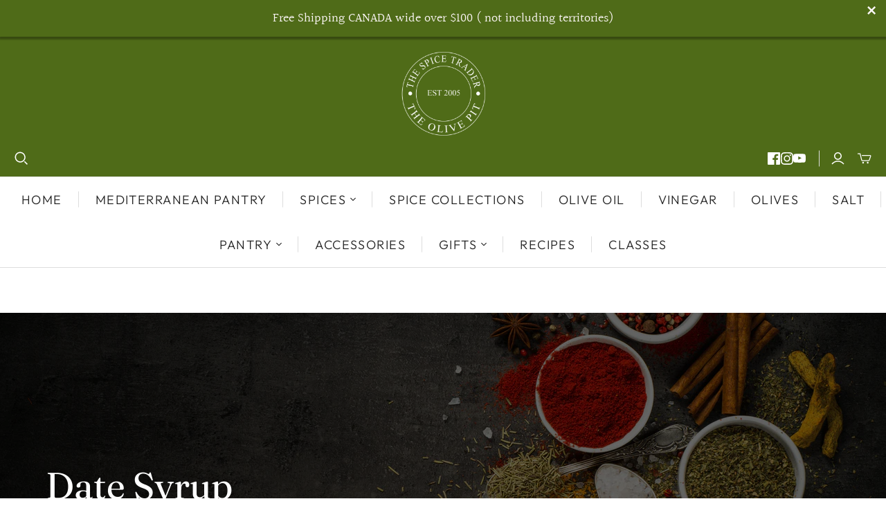

--- FILE ---
content_type: application/javascript
request_url: https://shopify-websitespeedy3.b-cdn.net/speedyscripts/ecmrx_521/ecmrx_521_1.js
body_size: 508
content:
/*! 
 * This script is part of websitespeedy.com. 
 * It is obfuscated to protect intellectual property. 
 * Contact support@websitespeedy.com for further details. 
 * Copyright Disclaimer under Section 107 of the copyright act 1976 Basic Plan Expired  
 */ 
 var _0xc77e=["","split","0123456789abcdefghijklmnopqrstuvwxyzABCDEFGHIJKLMNOPQRSTUVWXYZ+/","slice","indexOf","","",".","pow","reduce","reverse","0"];function _0xe30c(d,e,f){var g=_0xc77e[2][_0xc77e[1]](_0xc77e[0]);var h=g[_0xc77e[3]](0,e);var i=g[_0xc77e[3]](0,f);var j=d[_0xc77e[1]](_0xc77e[0])[_0xc77e[10]]()[_0xc77e[9]](function(a,b,c){if(h[_0xc77e[4]](b)!==-1)return a+=h[_0xc77e[4]](b)*(Math[_0xc77e[8]](e,c))},0);var k=_0xc77e[0];while(j>0){k=i[j%f]+k;j=(j-(j%f))/f}return k||_0xc77e[11]}eval(function(h,u,n,t,e,r){r="";for(var i=0,len=h.length;i<len;i++){var s="";while(h[i]!==n[e]){s+=h[i];i++}for(var j=0;j<n.length;j++)s=s.replace(new RegExp(n[j],"g"),j);r+=String.fromCharCode(_0xe30c(s,e,10)-t)}return decodeURIComponent(escape(r))}("yYhUyYVUYYSUyVzUyYhUyyVUyYYUyyzUyVzUYyVUyyYUyyzUyYTUyThUyVYUyYhUyyzUyyVUYyVUyVTUyYyUyThUyyKUyYTUyYSUYTSUYThUYzyUYTSUYYzUYzzUyyVUyyzUyVTUyySUyYyUyYyUyYYUyVhUYYzUYYhUyzTUSKUyzyUSKU",14,"TYyVzShKU",37,8,26))
 //** Copyright Disclaimer under Section 107 of the copyright act 1976

--- FILE ---
content_type: application/javascript; charset=utf-8
request_url: https://cdn.seguno.com/banners/6534985/banner.js?
body_size: 1238
content:
document.dispatchEvent(new CustomEvent('__seguno-BANNER-CONFIG', { detail: {"enabled":true,"displayScope":"all","backupCode":"","position":"top","targetElement":null,"targetElementPosition":"top","zindex":100,"fontType":"inherit","fontFamily":"helvetica","background":"rgba(79, 107, 24, 1)","foreground":"rgba(253, 247, 247, 1)","size":"medium","countdownStart":72,"fixed":true,"closeType":"dismiss","dynamicEnabled":true,"pushBody":true,"displayProducts":true,"displayCountdown":true,"hideCountdown":false,"hideCountdown2":false,"hideCountdown3":false,"hideCountdown4":false,"hideCountdown5":false,"displayProductTitles":true,"countdownPosition":"right","countdownFontType":"web","countdownFontFamily":"georgia","countdownBackground":"rgba(19, 102, 41, 1)","countdownForeground":"#ffffff","countdownDayLabel":"DAY","countdownHourLabel":"HR","countdownMinuteLabel":"MIN","countdownSecondLabel":"SEC","labelFixedAmount":"Get ${amount} off with code {code}","labelFixedAmountWithMinimum":"Get ${amount} off with code {code} with purchase of ${minimum} or more","labelFixedAmountWithMinimumRemaining":"Only ${remaining} until ${amount} off with code {code}","labelFixedAmountWithMinimumReached":"Nice work! Use code {code} to get ${amount} off at checkout","labelPercentage":"Get {amount}% off with code {code}","labelPercentageWithMinimum":"Get {amount}% off with code {code} with purchase of ${minimum} or more","labelPercentageWithMinimumRemaining":"Only ${remaining} until {amount}% off with code {code}","labelPercentageWithMinimumReached":"Nice work! Use code {code} to get {amount}% off at checkout","labelShipping":"Get Free Shipping with code {code}","labelShippingWithMinimum":"Get Free Shipping with code {code} with purchase of ${minimum} or more","labelShippingWithMinimumRemaining":"Only ${remaining} until Free Shipping with code {code}","labelShippingWithMinimumReached":"Nice work! Use code {code} to get Free Shipping at checkout","backupEnabled":true,"backupType":"freeShipping","customLabel":"Get 15% off if you spend $150, and 20% off for $200, and 25% off for $250","customStartsAt":null,"customEndsAt":null,"actionType":"none","actionUrl":"https://thespicetrader.ca/collections/classes","actionLabel":"Register Here ","actionBackground":"rgba(72, 80, 20, 1)","actionForeground":"#ffffff","actionNewTab":false,"actionSuccessMessage":"Thanks for subscribing","actionPlaceholder":"Email address","actionSubmitLabel":"Subscribe","actionTags":"newsletter,banner","actionName":"First name","actionNameVisible":false,"customLabel2":null,"actionType2":"none","actionUrl2":null,"actionLabel2":null,"actionNewTab2":false,"actionSuccessMessage2":null,"actionPlaceholder2":null,"actionSubmitLabel2":null,"actionTags2":"newsletter,banner","actionName2":null,"actionNameVisible2":false,"customLabel3":null,"actionType3":"none","actionUrl3":null,"actionLabel3":null,"actionNewTab3":false,"actionSuccessMessage3":null,"actionPlaceholder3":null,"actionSubmitLabel3":null,"actionTags3":"newsletter,banner","actionName3":null,"actionNameVisible3":false,"customLabel4":null,"actionType4":"none","actionUrl4":null,"actionLabel4":null,"actionNewTab4":false,"actionSuccessMessage4":null,"actionPlaceholder4":null,"actionSubmitLabel4":null,"actionTags4":"newsletter,banner","actionName4":null,"actionNameVisible4":false,"customLabel5":null,"actionType5":"none","actionUrl5":null,"actionLabel5":null,"actionNewTab5":false,"actionSuccessMessage5":null,"actionPlaceholder5":null,"actionSubmitLabel5":null,"actionTags5":"newsletter,banner","actionName5":null,"actionNameVisible5":false,"totalAnnouncements":1,"announcementTimer":4,"hideAnimation":true,"disableAutoApply":false,"customDisableAutoApply":false,"customFreeShippingMinimum":100.0,"customLabelFreeShippingWithMinimum":"Free Shipping CANADA wide over $100 ( not including territories)","customLabelFreeShippingWithMinimumRemaining":" Almost there! Only ${remaining} more to get free shipping.","customLabelFreeShippingWithMinimumReached":"Congrats! Your order qualifies for free shipping ","customLabelDiscount":"Get {amount}% off  ALL MILLS & GRINDERS with code {code} ","customLabelDiscountWithMinimum":"For a limited time get 20% off when you spend $120, and 25% off with $150, and 35% off with $200","customLabelDiscountWithMinimumRemaining":"Only ${remaining} until 20% off ","customLabelDiscountWithMinimumReached":"Nice work! code will be added automatically at checkout","customLabelDiscountProgressValue":null,"customLabelDiscountProgressLabel":null,"customLabelDiscountProgressIcon":"none","customDisplayCountdown":true,"customDisplayProducts":true,"backupCodeMessageType":"dynamic","backupCode1":null,"backupCode2":null,"backupCode3":null,"backupCode4":null,"backupCode5":null,"totalTiers":0,"tierProgressEnabled":false,"tierProgressEvenSpacing":false,"tierProgressBarColor":"#d3d3d3","tierProgressColor":"#4682b4","tierProgressTierColor":"#ffffff","tierProgressIconColor":"#4682b4","tierProgressIconReachedColor":"#ffffff","customLabelDiscount1WithMinimumRemaining":null,"customLabelDiscount1WithMinimumReached":null,"customLabelDiscount1ProgressValue":null,"customLabelDiscount1ProgressLabel":null,"customLabelDiscount1ProgressIcon":"none","customLabelDiscount2WithMinimumRemaining":null,"customLabelDiscount2WithMinimumReached":null,"customLabelDiscount2ProgressValue":null,"customLabelDiscount2ProgressLabel":null,"customLabelDiscount2ProgressIcon":"none","customLabelDiscount3WithMinimumRemaining":null,"customLabelDiscount3WithMinimumReached":null,"customLabelDiscount3ProgressValue":null,"customLabelDiscount3ProgressLabel":null,"customLabelDiscount3ProgressIcon":"none","customLabelDiscount4WithMinimumRemaining":null,"customLabelDiscount4WithMinimumReached":null,"customLabelDiscount4ProgressValue":null,"customLabelDiscount4ProgressLabel":null,"customLabelDiscount4ProgressIcon":"none","customLabelDiscount5WithMinimumRemaining":null,"customLabelDiscount5WithMinimumReached":null,"customLabelDiscount5ProgressValue":null,"customLabelDiscount5ProgressLabel":null,"customLabelDiscount5ProgressIcon":"none"} }));